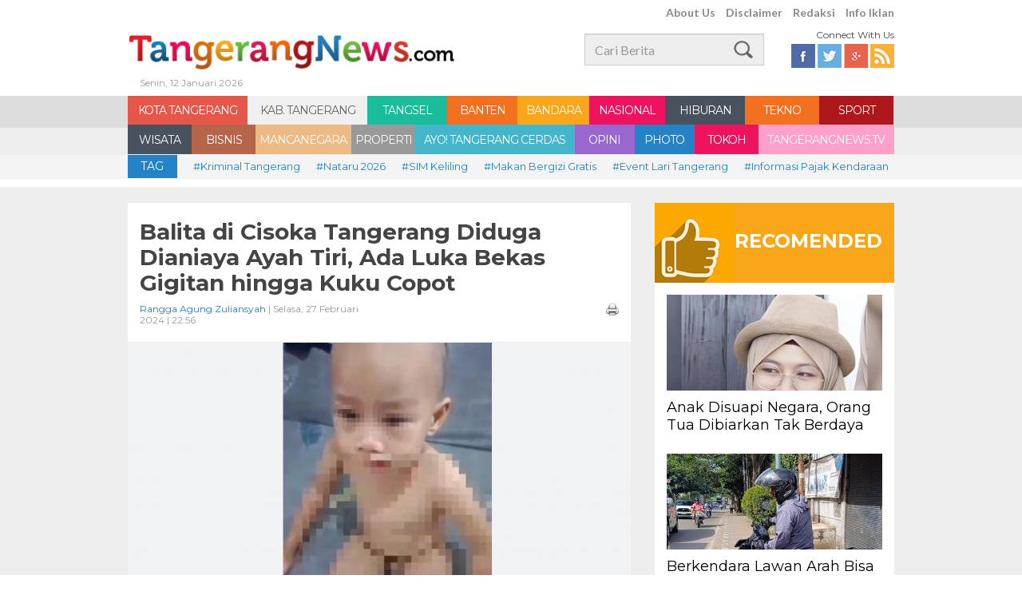

--- FILE ---
content_type: text/html; charset=UTF-8
request_url: https://www.tangerangnews.com/kabupaten-tangerang/read/48379/Balita-di-Cisoka-Tangerang-Diduga-Dianiaya-Ayah-Tiri-Ada-Luka-Bekas-Gigitan-hingga-Kuku-Copot
body_size: 10665
content:
<!DOCTYPE html>
<html lang="en">
<head>
	<!--
	<script async src="https://pagead2.googlesyndication.com/pagead/js/adsbygoogle.js"></script>
	<script>
		 (adsbygoogle = window.adsbygoogle || []).push({
			  google_ad_client: "ca-pub-9660635552012684",
			  enable_page_level_ads: true
		 });
	</script>
	-->
	<script async src="https://pagead2.googlesyndication.com/pagead/js/adsbygoogle.js?client=ca-pub-7184279647478818" crossorigin="anonymous"></script>
	<!--
	<script async src="https://pagead2.googlesyndication.com/pagead/js/adsbygoogle.js?client=ca-pub-5159142538633413" crossorigin="anonymous"></script>
	-->
		<meta property="og:title" content="Balita di Cisoka Tangerang Diduga Dianiaya Ayah Tiri, Ada Luka Bekas Gigitan hingga Kuku Copot"/>
		<meta property="og:description" content="Balita di kawasan Cisoka, Kabupaten Tangerang, diduga dianiaya ayah tirinya. Sebab ditemukan banyak luka pada tubuh korban." />
		<meta property="og:image" content="https://www.tangerangnews.com/assets/uploaded/photo/2024/02/27/353c7ad2f1ab7c7a28954232388e3411.jpg" />
		<meta property="og:site_name" content="tangerangnews.com"/>
		<meta property="og:type" content="article" />
		<meta property="og:url" content="https://www.tangerangnews.com/kabupaten-tangerang/read/48379/Balita-di-Cisoka-Tangerang-Diduga-Dianiaya-Ayah-Tiri-Ada-Luka-Bekas-Gigitan-hingga-Kuku-Copot" />
		<link rel="canonical" href="https://www.tangerangnews.com/kabupaten-tangerang/read/48379/Balita-di-Cisoka-Tangerang-Diduga-Dianiaya-Ayah-Tiri-Ada-Luka-Bekas-Gigitan-hingga-Kuku-Copot" />
		<title>Balita di Cisoka Tangerang Diduga Dianiaya Ayah Tiri, Ada Luka Bekas Gigitan hingga Kuku Copot</title>
		<meta name="description" content="Balita di kawasan Cisoka, Kabupaten Tangerang, diduga dianiaya ayah tirinya. Sebab ditemukan banyak luka pada tubuh korban." />
		<meta name="twitter:card" content="summary_large_image" />
		<meta name="twitter:site" content="@tangerangnews" />
		<link rel="amphtml" href="https://www.tangerangnews.com/amp/kabupaten-tangerang/read/48379/Balita-di-Cisoka-Tangerang-Diduga-Dianiaya-Ayah-Tiri-Ada-Luka-Bekas-Gigitan-hingga-Kuku-Copot" />	
			<meta name="keywords" content="Anak Tangerang, Berita Kabupaten Tangerang, Cisoka Tangerang, Kabupaten Tangerang, KDRT Tangerang, Kecamatan Cisoka, Kekerasan Anak, Penganiayaan Anak Tangerang, Peristiwa Tangerang, Polresta Tangerang" />
	
	<meta name="robots" content="index,follow" />
	<meta name="alexaVerifyID" content="aNoDZtZz22242A_MkKZd6uXwGXk"/>
	<meta property="fb:app_id" content="349302008597018"/>
	<link rel="alternate" type="application/rss+xml" title="TangerangNews RSS" href="https://www.tangerangnews.com/rss" />
	<!-- Favicon -->
	<link rel="shortcut icon" href="https://www.tangerangnews.com/assets/favicon.ico" type="image/x-icon">
	<link rel="icon" href="https://www.tangerangnews.com/assets/favicon.ico" type="image/x-icon">
	<link rel="stylesheet" href="https://www.tangerangnews.com/assets/frontend/css/bootstrap.css" type="text/css">
	<link rel="stylesheet" href="https://www.tangerangnews.com/assets/frontend/css/normalize.css" type="text/css">
	<link rel="stylesheet" href="https://www.tangerangnews.com/assets/frontend/css/style.css" type="text/css">
	<link rel="stylesheet" href="https://www.tangerangnews.com/assets/frontend/css/custom.css" type="text/css">
	<script src="https://www.tangerangnews.com/assets/frontend/js/jquery-min.js"></script>
    <style>
        body {user-select:none;}
    </style>
</head>
<body>
<!-- s : Header -->
<header class="fixed-top">
<div class="container">
<div class="row">
    <div class="top-menu col-xs-6 text-right pull-right">
        <a href="https://www.tangerangnews.com/aboutus">About Us</a>
        <a href="https://www.tangerangnews.com/disclaimer">Disclaimer</a>
        <a href="https://www.tangerangnews.com/redaksi">Redaksi</a>
        <a href="https://www.tangerangnews.com/infoiklan">Info Iklan</a>
        <!-- <a href="#">Kontak Kami</a> -->
    </div>
    <div class="col-xs-7 logo">
        <a href="https://www.tangerangnews.com/"><img src="https://www.tangerangnews.com/assets/frontend/images/Logo.jpg"></a>
        <h6 class="grey-font">Senin, 12 Januari 2026</h6>
    </div>
    <div class="col-xs-3 mt15">
        <form action="https://www.tangerangnews.com/page/search">
            <input type="text" class="form-control search pull-right" name="q" id="q" placeholder="Cari Berita">
        </form>
    </div>
    <div class="col-xs-2 mt5">
        <h6 class="pull-right">Connect With Us</h6>
        <div class="clearfix"></div>
        <div class="social-top pull-right">
            <a href="https://www.facebook.com/tangerangnewsdotcom" target="_blank" class="fb"></a>
            <a href="https://twitter.com/tangerangnews" class="twitter"></a>
            <a href="https://plus.google.com/+tangerangnewsredaksi" class="gplus"></a>
            <a href="https://www.tangerangnews.com/rss" class="rss"></a>
        </div>
    </div>
</div>
</div>
</header>
<div class="clearfix"></div>
<!-- e : Header -->

<!-- s : menu -->
<nav class="menu">
    <div class="container">
        <div class="row">
                <ul class="clearfix">
                    <li class="red w150"><a href="https://www.tangerangnews.com/kota-tangerang" title="KOTA TANGERANG">KOTA TANGERANG</a></li><li class="purple w150 selected"><a href="https://www.tangerangnews.com/kabupaten-tangerang" title="KAB. TANGERANG">KAB. TANGERANG</a></li><li class="green w100"><a href="https://www.tangerangnews.com/tangsel" title="TANGSEL">TANGSEL</a></li><li class="orange w88"><a href="https://www.tangerangnews.com/banten" title="BANTEN">BANTEN</a></li><li class="yellow w90"><a href="https://www.tangerangnews.com/bandara" title="BANDARA">BANDARA</a></li><li class="pink w95"><a href="https://www.tangerangnews.com/nasional" title="NASIONAL">NASIONAL</a></li><li class="grey w100"><a href="https://www.tangerangnews.com/hiburan" title="HIBURAN">HIBURAN</a></li><li class="orange w93"><a href="https://www.tangerangnews.com/tekno" title="TEKNO">TEKNO</a></li><li class="maroon w93"><a href="https://www.tangerangnews.com/sport" title="SPORT">SPORT</a></li><li class="grey w80"><a href="https://www.tangerangnews.com/wisata" title="WISATA">WISATA</a></li><li class="coklat w80"><a href="https://www.tangerangnews.com/bisnis" title="BISNIS">BISNIS</a></li><li class="vintage w120"><a href="https://www.tangerangnews.com/mancanegara" title="MANCANEGARA">MANCANEGARA</a></li><li class="silver w80"><a href="https://www.tangerangnews.com/properti" title="PROPERTI">PROPERTI</a></li><li class="blue-light w200"><a href="https://www.tangerangnews.com/ayo-tangerang-cerdas" title="AYO! TANGERANG CERDAS">AYO! TANGERANG CERDAS</a></li><li class="purple w75"><a href="https://www.tangerangnews.com/opini" title="OPINI">OPINI</a></li><li class="blue w75"><a href="https://www.tangerangnews.com/photo" title="PHOTO">PHOTO</a></li><li class="pink w80"><a href="https://www.tangerangnews.com/tokoh" title="TOKOH">TOKOH</a></li><li class="pink-light w170"><a href="https://www.tangerangnews.com/tangerangnewstv" title="TANGERANGNEWS.TV">TANGERANGNEWS.TV</a></li>                </ul>
        </div>
    </div>
</nav>
<!-- e : menu -->
<!-- s : tag -->
<div class="tag">
    <div class="container">
        <div class="row">
            <div class="col-xs-1"><span class="blue">TAG</span></div>
            <a href="https://www.tangerangnews.com/page/tag/94/0/Kriminal-Tangerang" title="Kriminal Tangerang">#Kriminal Tangerang</a><a href="https://www.tangerangnews.com/page/tag/5493/0/Nataru-2026" title="Nataru 2026">#Nataru 2026</a><a href="https://www.tangerangnews.com/page/tag/4911/0/SIM-Keliling" title="SIM Keliling ">#SIM Keliling </a><a href="https://www.tangerangnews.com/page/tag/4723/0/Makan-Bergizi-Gratis" title="Makan Bergizi Gratis">#Makan Bergizi Gratis</a><a href="https://www.tangerangnews.com/page/tag/5467/0/Event-Lari-Tangerang" title="Event Lari Tangerang">#Event Lari Tangerang</a><a href="https://www.tangerangnews.com/page/tag/4880/0/Informasi-Pajak-Kendaraan" title="Informasi Pajak Kendaraan ">#Informasi Pajak Kendaraan </a><a href="https://www.tangerangnews.com/page/tag/3245/0/Cuaca-Tangerang" title="Cuaca Tangerang">#Cuaca Tangerang</a><a href="https://www.tangerangnews.com/page/tag/87/0/Banjir-Tangerang" title="Banjir Tangerang">#Banjir Tangerang</a><a href="https://www.tangerangnews.com/page/tag/3884/0/Rumah-Tangerang" title="Rumah Tangerang">#Rumah Tangerang</a><a href="https://www.tangerangnews.com/page/tag/22/0/Pembunuhan-di-Tangerang" title="Pembunuhan di Tangerang">#Pembunuhan di Tangerang</a><a href="https://www.tangerangnews.com/page/tag/2538/0/Korupsi-Tangsel" title="Korupsi Tangsel">#Korupsi Tangsel</a><a href="https://www.tangerangnews.com/page/tag/457/0/Pemkot-Tangerang" title="Pemkot Tangerang">#Pemkot Tangerang</a><a href="https://www.tangerangnews.com/page/tag/539/0/Pemkab-Tangerang" title="Pemkab Tangerang">#Pemkab Tangerang</a><a href="https://www.tangerangnews.com/page/tag/498/0/Pemkot-Tangsel" title="Pemkot Tangsel ">#Pemkot Tangsel </a><a href="https://www.tangerangnews.com/page/tag/15/0/Bandara-Soekarno-Hatta" title="Bandara Soekarno-Hatta">#Bandara Soekarno-Hatta</a><a href="https://www.tangerangnews.com/page/tag/266/0/Peristiwa-Tangerang" title="Peristiwa Tangerang ">#Peristiwa Tangerang </a><a href="https://www.tangerangnews.com/page/tag/2278/0/Pelecehan-Seksual" title="Pelecehan Seksual">#Pelecehan Seksual</a><a href="https://www.tangerangnews.com/page/tag/168/0/Properti-Tangerang" title="Properti Tangerang">#Properti Tangerang</a>        </div>
    </div>
</div>
<!-- s; tag -->
<div class="clearfix"></div>
<div id="fb-root"></div>
<script>
 window.fbAsyncInit = function() {
    FB.init({
      appId      : '349302008597018',
      xfbml      : true,
      version    : 'v2.2'
    });
  };

  (function(d, s, id){
     var js, fjs = d.getElementsByTagName(s)[0];
     if (d.getElementById(id)) {return;}
     js = d.createElement(s); js.id = id;
     js.src = "//connect.facebook.net/en_US/sdk.js";
     fjs.parentNode.insertBefore(js, fjs);
   }(document, 'script', 'facebook-jssdk'));
</script>
<script src="https://www.tangerangnews.com/assets/frontend/js/jquery.printPage.js" type="text/javascript"></script>
<script type="text/javascript">
$(document).ready(function() {
    $(".btnPrint").printPage();
});
</script>
<!-- s; main content -->
<div class="main">
<!-- e : breadcrumb -->
    <div class="container">
        <input type="hidden" name="full_url" id="full_url" value="https://www.tangerangnews.com/kabupaten-tangerang/read/48379/Balita-di-Cisoka-Tangerang-Diduga-Dianiaya-Ayah-Tiri-Ada-Luka-Bekas-Gigitan-hingga-Kuku-Copot">
        <div class="row">
            <!-- S : KOLOM KIRI -->
            <div class="kolom-kiri">
            <!-- s: read -->
            <div class="read">
                <div class="read-title clearfix">
                    <h1>Balita di Cisoka Tangerang Diduga Dianiaya Ayah Tiri, Ada Luka Bekas Gigitan hingga Kuku Copot</h1>
                    <div class="col-xs-6 offset-0"><h2 class="grey-font"><a href="https://www.tangerangnews.com/reporter/1/Rangga-Agung-Zuliansyah">Rangga Agung Zuliansyah</a> | Selasa, 27 Februari 2024 | 22:56</h2></div>
                    <div class="col-xs-6 pull-right text-right offset-0"><h2 class="grey-font"><a href="https://www.tangerangnews.com/print/48379/Balita-di-Cisoka-Tangerang-Diduga-Dianiaya-Ayah-Tiri-Ada-Luka-Bekas-Gigitan-hingga-Kuku-Copot" class="btnPrint"><img src="https://www.tangerangnews.com/assets/frontend/images/ico_printer.png" width="16"></a></h2></div>
                </div>
                                    <div class="read-img">
                        <img src="https://www.tangerangnews.com/assets/uploaded/phpThumb/phpThumb.php?src=/assets/uploaded/photo/2024/02/27/353c7ad2f1ab7c7a28954232388e3411.jpg&w=630&h=367&zc=1&hash=c312eb36a1030edc4e6924ad7b221878">
                        <h3 class="grey-font">Potongan video balita diduga korban kekerasan ayah tiri di Kecamatan Cisoka, Kabupaten Tangerang, dengan kondisi tubuh memar dan luka, Selasa 27 Februari 2024. <span>(@TangerangNews / Rangga Agung Zuliansyah)</span></h3>
                    </div>
                                <div class="read-content">
                                        <p><strong>TANGERANGNEWS.com</strong>-Balita di kawasan Cisoka, Kabupaten Tangerang, diduga dianiaya ayah tirinya. Sebab ditemukan banyak luka pada tubuh korban.</p>
<p>Video terkait balita korban penganiayaan tersebut viral di sosial media. Dalam video berdurasi 1 menit 30 detik itu terlihat mata si bayi merah, bagian badannya terdapat luka memar dan gigitan. Bahkan bagian kuku di jempolnya sudah copot.</p>
<p>"Kenapa? dipukulin? diapain matanya? Ini kenapa pada biru, diapain ini, digigitin sama papah ya nak?" ujar seorang wanita yang merekam korban.</p>
<p>"Ya tuhan kasihan, kamu di sini ya nak, pinter yah," kata si wanita.</p>
<p>"Sakit (kuku) dipotong papah," kata korban saat menjawab wanita itu.</p>
<p>Kasat Reskrim Polresta Tangerang Kompol Arief N Yusuf ketika dikonfirmasi membenarkan adanya dugaan kekerasan terhadap balita tersebut.</p>
<p>Kasus ini terjadi pada 10 Februari 2024 dan telah dilaporkan ke Polres Kota Tangerang.&nbsp;</p>
<p>"Ya betul, sudah kami terima laporannya pada 25 Februari 2027. Kejadiannya di wilayah Cisoka," katanya, Senin, 27 Februari 2024.&nbsp;</p>
<p>Arief menambahkan, pihaknya sudah menerima bukti visum dugaan kekerasan terhadap si balita. Saat ini, polisi masih melakukan pemeriksaan lanjutan dan juga mengejar terduga pelaku.</p>
<p>"Sudah visum, dan kekerasan itu dilakukan oleh orang terdekat. Upaya pihak Satreskrim mengumpulkan bukti cukup, dan ungkap pelaku," terangnya.</p>                                        
                                                 
                    
                    <!--SOCIALTAB-->
                    <div class="share-box">            
                        <link rel="stylesheet" href="https://www.tangerangnews.com/assets/frontend/css/socmed.css">
                        <div id="tn-social-share">
                            <div id="tn-plugin-sosial" style="width:475px;">
                                                                 <div style="float:left;">
                                    <a class="fblike" href="#">
                                        <div class="title" style="margin-left: 0px;">
                                            <iframe src="https://www.facebook.com/plugins/like.php?href=https://www.tangerangnews.com/kabupaten-tangerang/read/48379/Balita-di-Cisoka-Tangerang-Diduga-Dianiaya-Ayah-Tiri-Ada-Luka-Bekas-Gigitan-hingga-Kuku-Copot&amp;send=false&amp;layout=button&amp;width=80&amp;show_faces=false&amp;action=like&amp;colorscheme=light&amp;font=arial&amp;height=21" scrolling="no" frameborder="0" style="border:none; overflow:hidden; width:80px; height:21px;" allowtransparency="true"></iframe>
                                        </div>
                                        <span class="count">0</span>
                                    </a>
                                    <a href="https://facebook.com/sharer.php?u=https://www.tangerangnews.com/kabupaten-tangerang/read/48379/Balita-di-Cisoka-Tangerang-Diduga-Dianiaya-Ayah-Tiri-Ada-Luka-Bekas-Gigitan-hingga-Kuku-Copot" class="fbshare">
                                        <div class="title">Share</div>
                                        <span class="count">7</span>
                                    </a>
                                    <a href="https://twitter.com/intent/tweet?text=Balita+di+Cisoka+Tangerang+Diduga+Dianiaya+Ayah+Tiri%2C+Ada+Luka+Bekas+Gigitan+hingga+Kuku+Copot+%7C+&amp;url=https%3A%2F%2Fwww.tangerangnews.com%2Fkabupaten-tangerang%2Fread%2F48379%2FBalita-di-Cisoka-Tangerang-Diduga-Dianiaya-Ayah-Tiri-Ada-Luka-Bekas-Gigitan-hingga-Kuku-Copot&amp;via=tangerangnews" class="tweet">
                                        <div class="title">Tweet</div>
                                        <span class="count">0</span>
                                    </a>
                                    <a href="https://plus.google.com/share?url=https://www.tangerangnews.com/kabupaten-tangerang/read/48379/Balita-di-Cisoka-Tangerang-Diduga-Dianiaya-Ayah-Tiri-Ada-Luka-Bekas-Gigitan-hingga-Kuku-Copot" class="gplus">
                                        <div class="title">Google+</div>
                                        <span class="count">0</span>
                                    </a>
                                    <!--
                                                                        -->
                                </div>
                                <br>
                            </div>
                        </div>
                        <br>
                    </div>
                    <!--ENDOFSOCIALTAB-->
                    
                    <div class="row newstags-box">
				<span class="caption">Tags</span><a href="https://www.tangerangnews.com/page/tag/223/0/Anak-Tangerang" title="Anak Tangerang" class="tagname">Anak Tangerang</a><a href="https://www.tangerangnews.com/page/tag/1858/0/Berita-Kabupaten-Tangerang" title="Berita Kabupaten Tangerang" class="tagname">Berita Kabupaten Tangerang</a><a href="https://www.tangerangnews.com/page/tag/1803/0/Cisoka-Tangerang" title="Cisoka Tangerang" class="tagname">Cisoka Tangerang</a><a href="https://www.tangerangnews.com/page/tag/85/0/Kabupaten-Tangerang" title="Kabupaten Tangerang" class="tagname">Kabupaten Tangerang</a><a href="https://www.tangerangnews.com/page/tag/196/0/KDRT-Tangerang" title="KDRT Tangerang" class="tagname">KDRT Tangerang</a><a href="https://www.tangerangnews.com/page/tag/1806/0/Kecamatan-Cisoka" title="Kecamatan Cisoka" class="tagname">Kecamatan Cisoka</a><a href="https://www.tangerangnews.com/page/tag/2447/0/Kekerasan-Anak" title="Kekerasan Anak" class="tagname">Kekerasan Anak</a><a href="https://www.tangerangnews.com/page/tag/3758/0/Penganiayaan-Anak-Tangerang" title="Penganiayaan Anak Tangerang" class="tagname">Penganiayaan Anak Tangerang</a><a href="https://www.tangerangnews.com/page/tag/886/0/Peristiwa-Tangerang" title="Peristiwa Tangerang" class="tagname">Peristiwa Tangerang</a><a href="https://www.tangerangnews.com/page/tag/554/0/Polresta-Tangerang" title="Polresta Tangerang" class="tagname">Polresta Tangerang</a></div>            </div>
                
            </div>
            <!-- e: read -->
            <!-- s : related article -->
                        <!-- e : related -->
            <!-- s : comment article -->
            <div class="related clearfix">
                <div class="comment-title blue">KOMENTAR ANDA</div>
                <div class="comment">
                    <div class="fb-comments" data-href="https://www.tangerangnews.com/kabupaten-tangerang/read/48379/Balita-di-Cisoka-Tangerang-Diduga-Dianiaya-Ayah-Tiri-Ada-Luka-Bekas-Gigitan-hingga-Kuku-Copot" data-numposts="5" data-width="100%" data-colorscheme="light"></div>
                </div>
            </div>
            <!-- e : comment -->
            <!-- s ; container masonry -->
            <div class="container-masonry mt20">
                <!-- s : Trending  Tag -->
                <div class="box-default terpopuler">
                <div role="tabpanel">
                  <!-- Nav tabs -->
                  <ul class="nav nav-tabs" role="tablist">
                    <li role="presentation" class="active"><a href="#populer" aria-controls="populer" role="tab" data-toggle="tab">Terpopuler</a></li>
                    <!-- <li role="presentation"><a href="#commented" aria-controls="commented" role="tab" data-toggle="tab">Terkomentari</a></li>  -->
                  </ul>
                  <!-- Tab panes -->
                  <div class="tab-content">
                    <div role="tabpanel" class="tab-pane active" id="populer"><ul><li>
                                <a href="https://www.tangerangnews.com/kota-tangerang/read/56782/Warga-Kota-Tangerang-Tewas-dalam-Kecelakaan-Beruntun-di-Tol-Batang-Semarang" class="clearfix" title="Warga Kota Tangerang Tewas dalam Kecelakaan Beruntun di Tol Batang-Semarang">
                                    <div class="col-xs-1 offset-0"><h3>1</h3></div>
                                    <div class="col-xs-11 offset-0">
                                        <h1>Warga Kota Tangerang Tewas dalam Kecelakaan Beruntun di Tol Batang-Semarang</h1>
                                        <h2>dibaca 1328 kali</h2>
                                    </div>
                                </a>
                            </li><li>
                                <a href="https://www.tangerangnews.com/kabupaten-tangerang/read/56805/Lagi-Peralihan-Pelanggan-Perumdam-TKR-ke-Perumda-TB-Warga-Protes-Air-Mati-Tak-Ada-Pemberitahuan" class="clearfix" title="Lagi Peralihan Pelanggan Perumdam TKR ke Perumda TB, Warga Protes Air Mati Tak Ada Pemberitahuan">
                                    <div class="col-xs-1 offset-0"><h3>2</h3></div>
                                    <div class="col-xs-11 offset-0">
                                        <h1>Lagi Peralihan Pelanggan Perumdam TKR ke Perumda TB, Warga Protes Air Mati Tak Ada Pemberitahuan</h1>
                                        <h2>dibaca 1068 kali</h2>
                                    </div>
                                </a>
                            </li><li>
                                <a href="https://www.tangerangnews.com/kabupaten-tangerang/read/56793/Melonjak-9766-Pekerja-di-Kabupaten-Tangerang-Di-PHK-Sepanjang-2025" class="clearfix" title="Melonjak, 9.766 Pekerja di Kabupaten Tangerang Di-PHK Sepanjang 2025">
                                    <div class="col-xs-1 offset-0"><h3>3</h3></div>
                                    <div class="col-xs-11 offset-0">
                                        <h1>Melonjak, 9.766 Pekerja di Kabupaten Tangerang Di-PHK Sepanjang 2025</h1>
                                        <h2>dibaca 940 kali</h2>
                                    </div>
                                </a>
                            </li><li>
                                <a href="https://www.tangerangnews.com/nasional/read/56790/Dedi-Mulyadi-Tanggapi-Kritik-Pandji-Pragiwaksono-soal-Artis-Jadi-Pemimpin-di-Jawa-Barat" class="clearfix" title="Dedi Mulyadi Tanggapi Kritik Pandji Pragiwaksono soal Artis Jadi Pemimpin di Jawa Barat">
                                    <div class="col-xs-1 offset-0"><h3>4</h3></div>
                                    <div class="col-xs-11 offset-0">
                                        <h1>Dedi Mulyadi Tanggapi Kritik Pandji Pragiwaksono soal Artis Jadi Pemimpin di Jawa Barat</h1>
                                        <h2>dibaca 381 kali</h2>
                                    </div>
                                </a>
                            </li><li>
                                <a href="https://www.tangerangnews.com/kota-tangerang/read/56800/Perumda-Tirta-Benteng-Tambah-30-Ribu-Sambungan-Air-di-Zona-II-Kota-Tangerang" class="clearfix" title="Perumda Tirta Benteng Tambah 30 Ribu Sambungan Air di Zona II Kota Tangerang">
                                    <div class="col-xs-1 offset-0"><h3>5</h3></div>
                                    <div class="col-xs-11 offset-0">
                                        <h1>Perumda Tirta Benteng Tambah 30 Ribu Sambungan Air di Zona II Kota Tangerang</h1>
                                        <h2>dibaca 353 kali</h2>
                                    </div>
                                </a>
                            </li></ul></div>
                    <div role="tabpanel" class="tab-pane" id="commented"><ul><li>
                                <a href="https://www.tangerangnews.com/kabupaten-tangerang/read/17747/Sebelum-Dibunuh-Karyawati-Sempat-Bilang-ini-ke-Ibunya" class="clearfix" title="Sebelum Dibunuh Karyawati Sempat Bilang ini ke Ibunya ">
                                    <div class="col-xs-1 offset-0"><h3>1</h3></div>
                                    <div class="col-xs-11 offset-0">
                                        <h1>Sebelum Dibunuh Karyawati Sempat Bilang ini ke Ibunya </h1>
                                        <h2>61 Komentar</h2>
                                    </div>
                                </a>
                            </li><li>
                                <a href="https://www.tangerangnews.com/kabupaten-tangerang/read/17761/Polisi-Ringkus-Pembunuh-Sadis-Pacul-dalam-Kemaluan" class="clearfix" title="Polisi Ringkus Pembunuh Sadis Pacul dalam Kemaluan ">
                                    <div class="col-xs-1 offset-0"><h3>2</h3></div>
                                    <div class="col-xs-11 offset-0">
                                        <h1>Polisi Ringkus Pembunuh Sadis Pacul dalam Kemaluan </h1>
                                        <h2>56 Komentar</h2>
                                    </div>
                                </a>
                            </li><li>
                                <a href="https://www.tangerangnews.com/kabupaten-tangerang/read/17465/Korban-Mutilasi-di-Cikupa-Tangerang-Baru-Tinggal-Sebulan" class="clearfix" title="Korban Mutilasi di Cikupa Tangerang Baru Tinggal Sebulan">
                                    <div class="col-xs-1 offset-0"><h3>3</h3></div>
                                    <div class="col-xs-11 offset-0">
                                        <h1>Korban Mutilasi di Cikupa Tangerang Baru Tinggal Sebulan</h1>
                                        <h2>48 Komentar</h2>
                                    </div>
                                </a>
                            </li><li>
                                <a href="https://www.tangerangnews.com/kabupaten-tangerang/read/16896/15-Warganya-Tewas-Bupati-Tangerang-Pelototi-RS-Balaraja" class="clearfix" title="15 Warganya Tewas, Bupati Tangerang Pelototi RS Balaraja ">
                                    <div class="col-xs-1 offset-0"><h3>4</h3></div>
                                    <div class="col-xs-11 offset-0">
                                        <h1>15 Warganya Tewas, Bupati Tangerang Pelototi RS Balaraja </h1>
                                        <h2>31 Komentar</h2>
                                    </div>
                                </a>
                            </li><li>
                                <a href="https://www.tangerangnews.com/kota-tangerang/read/17247/Ratusan-Calon-Jamaah-Umroh-Geruduk-Travel-Mahfudz-di-Tangerang" class="clearfix" title="Ratusan Calon Jamaah Umroh Geruduk Travel Mahfudz di Tangerang">
                                    <div class="col-xs-1 offset-0"><h3>5</h3></div>
                                    <div class="col-xs-11 offset-0">
                                        <h1>Ratusan Calon Jamaah Umroh Geruduk Travel Mahfudz di Tangerang</h1>
                                        <h2>20 Komentar</h2>
                                    </div>
                                </a>
                            </li></ul></div>
                  </div>
                </div>
            </div>                <!-- s : Trending tag -->
                <!-- s : The Most -->
                <div class="box-default"><div class="label-box blue-light">AYO! TANGERANG CERDAS</div><div class="thumb-box"><a href="https://www.tangerangnews.com/ayo-tangerang-cerdas/read/56779/Ini-Jadwal-dan-Mata-Pelajaran-yang-Diujikan-Pada-TKA-SD-dan-SMP-2026" title="Ini Jadwal dan Mata Pelajaran yang Diujikan Pada TKA SD dan SMP 2026"><img src="https://www.tangerangnews.com/assets/uploaded/phpThumb/phpThumb.php?src=/assets/uploaded/photo/2023/06/06/431ed7259575aa74a17853f1c03f32e0.jpg&w=300&h=150&zc=1&hash=d4750ac3300fdbe4bc112cf9240969ab" alt="Ini Jadwal dan Mata Pelajaran yang Diujikan Pada TKA SD dan SMP 2026"></a></div>
                <div class="content">
                    <h1><a href="https://www.tangerangnews.com/ayo-tangerang-cerdas/read/56779/Ini-Jadwal-dan-Mata-Pelajaran-yang-Diujikan-Pada-TKA-SD-dan-SMP-2026" title="Ini Jadwal dan Mata Pelajaran yang Diujikan Pada TKA SD dan SMP 2026">Ini Jadwal dan Mata Pelajaran yang Diujikan Pada TKA SD dan SMP 2026</a></h1>
                    <h6 class="grey-font">Senin, 5 Januari 2026 | 11:12</h6>
                    <p>Tes Kemampuan Akademik atau TKA kembali akan dilaksanakan pada 2026 untuk jenjang SD dan SMP. Pelaksanaan asesmen ini dijadwalkan berlangsung pada April 2026 dan dapat diikuti peserta didik dari jalur pendidikan formal, nonformal, maupun informal.</p>
                </div>
            </div>                <!-- s : The Most -->
                <!-- s : Today  Tag -->
                <div class="box-default today-tag"  style="padding-bottom:20px;">
            	<div class="title blue"><span><img src="https://www.tangerangnews.com/assets/frontend/images/tag-title.gif" alt="today tag"></span>TODAY TAG</div>
                <ul><li><a href="https://www.tangerangnews.com/page/tag/94/0/Kriminal-Tangerang" title="Kriminal Tangerang"><span>1</span>#Kriminal Tangerang</a></li><li><a href="https://www.tangerangnews.com/page/tag/5493/0/Nataru-2026" title="Nataru 2026"><span>2</span>#Nataru 2026</a></li><li><a href="https://www.tangerangnews.com/page/tag/4911/0/SIM-Keliling" title="SIM Keliling "><span>3</span>#SIM Keliling </a></li><li><a href="https://www.tangerangnews.com/page/tag/4723/0/Makan-Bergizi-Gratis" title="Makan Bergizi Gratis"><span>4</span>#Makan Bergizi Gratis</a></li><li><a href="https://www.tangerangnews.com/page/tag/5467/0/Event-Lari-Tangerang" title="Event Lari Tangerang"><span>5</span>#Event Lari Tangerang</a></li><li><a href="https://www.tangerangnews.com/page/tag/4880/0/Informasi-Pajak-Kendaraan" title="Informasi Pajak Kendaraan "><span>6</span>#Informasi Pajak Kendaraan </a></li><li><a href="https://www.tangerangnews.com/page/tag/3245/0/Cuaca-Tangerang" title="Cuaca Tangerang"><span>7</span>#Cuaca Tangerang</a></li><li><a href="https://www.tangerangnews.com/page/tag/87/0/Banjir-Tangerang" title="Banjir Tangerang"><span>8</span>#Banjir Tangerang</a></li><li><a href="https://www.tangerangnews.com/page/tag/3884/0/Rumah-Tangerang" title="Rumah Tangerang"><span>9</span>#Rumah Tangerang</a></li><li><a href="https://www.tangerangnews.com/page/tag/22/0/Pembunuhan-di-Tangerang" title="Pembunuhan di Tangerang"><span>10</span>#Pembunuhan di Tangerang</a></li><li><a href="https://www.tangerangnews.com/page/tag/2538/0/Korupsi-Tangsel" title="Korupsi Tangsel"><span>11</span>#Korupsi Tangsel</a></li><li><a href="https://www.tangerangnews.com/page/tag/457/0/Pemkot-Tangerang" title="Pemkot Tangerang"><span>12</span>#Pemkot Tangerang</a></li><li><a href="https://www.tangerangnews.com/page/tag/539/0/Pemkab-Tangerang" title="Pemkab Tangerang"><span>13</span>#Pemkab Tangerang</a></li><li><a href="https://www.tangerangnews.com/page/tag/498/0/Pemkot-Tangsel" title="Pemkot Tangsel "><span>14</span>#Pemkot Tangsel </a></li><li><a href="https://www.tangerangnews.com/page/tag/15/0/Bandara-Soekarno-Hatta" title="Bandara Soekarno-Hatta"><span>15</span>#Bandara Soekarno-Hatta</a></li><li><a href="https://www.tangerangnews.com/page/tag/266/0/Peristiwa-Tangerang" title="Peristiwa Tangerang "><span>16</span>#Peristiwa Tangerang </a></li><li><a href="https://www.tangerangnews.com/page/tag/2278/0/Pelecehan-Seksual" title="Pelecehan Seksual"><span>17</span>#Pelecehan Seksual</a></li><li><a href="https://www.tangerangnews.com/page/tag/168/0/Properti-Tangerang" title="Properti Tangerang"><span>18</span>#Properti Tangerang</a></li></ul>
            </div>                <!-- s : today tag -->
                <!-- s : default box -->
                <div class="box-default"><div class="label-box purple">OPINI</div><div class="thumb-box"><a href="https://www.tangerangnews.com/opini/read/56808/Paradoks-IPM-Tinggi-Antara-Capaian-Angka-dan-Kualitas-Manusia" title="Paradoks IPM Tinggi: Antara Capaian Angka dan Kualitas Manusia"><img src="https://www.tangerangnews.com/assets/uploaded/phpThumb/phpThumb.php?src=/assets/uploaded/photo/2026/01/07/24b4b8c6a6e35aa6ed68449954109f0d.jpg&w=300&h=150&zc=1&hash=4cd80b429b7018b201c3917d6f9f9565" alt="Paradoks IPM Tinggi: Antara Capaian Angka dan Kualitas Manusia"></a></div>
                <div class="content">
                    <h1><a href="https://www.tangerangnews.com/opini/read/56808/Paradoks-IPM-Tinggi-Antara-Capaian-Angka-dan-Kualitas-Manusia" title="Paradoks IPM Tinggi: Antara Capaian Angka dan Kualitas Manusia">Paradoks IPM Tinggi: Antara Capaian Angka dan Kualitas Manusia</a></h1>
                    <h6 class="grey-font">Rabu, 7 Januari 2026 | 19:00</h6>
                    <p>enaikan Indeks Pembangunan Manusia (IPM) Kota Tangerang patut diapresiasi. Namun, pertanyaan mendasarnya bukan sekadar soal angka, melainkan arah manusia yang sedang dibentuk.</p>
                </div>
            </div>                <!-- s : default box -->
                <!-- s : Photo -->
                <div class="box-default trending">
                <div class="thumb-photo">
                    <div class="label-box grey">PHOTO</div>
                    <img src="https://www.tangerangnews.com/assets/uploaded/phpThumb/phpThumb.php?src=/assets/uploaded/photo/2025/12/15/91a4eb797cb6c2398350354bc3011c7e.jpg&w=514&h=300&zc=1&hash=06d45dfde2efda3b1505d8efdd5c5819" alt="photo">
                </div><ul><li>
                        <a href="https://www.tangerangnews.com/photo/read/315/0/Tumpukan-Sampah-Ditutup-Terpal-karena-Penataan-TPA-Cipeucang" class="clearfix" title="Sampah ditutup terpal">
                            <span class="thumb-potrait"><img src="https://www.tangerangnews.com/assets/uploaded/phpThumb/phpThumb.php?src=/assets/uploaded/photo/2025/12/15/71b0372675d793adf6fe266df33306b4.jpg&w=151&h=88&zc=1&hash=4044822d8156eacc52fb4c9e5d6fc2b7" alt="Sampah ditutup terpal"></span>
                            <h1>Sampah ditutup terpal</h1>
                        </a>
                    </li><li>
                        <a href="https://www.tangerangnews.com/photo/read/315/1/Tumpukan-Sampah-Ditutup-Terpal-karena-Penataan-TPA-Cipeucang" class="clearfix" title="Sampah disemprot cairan disinfektan">
                            <span class="thumb-potrait"><img src="https://www.tangerangnews.com/assets/uploaded/phpThumb/phpThumb.php?src=/assets/uploaded/photo/2025/12/15/92a0f51ca0da73cbd553529f247ebf4b.jpg&w=151&h=88&zc=1&hash=eb25a7e0941c362059b3f71f72feb5f1" alt="Sampah disemprot cairan disinfektan"></span>
                            <h1>Sampah disemprot cairan disinfektan</h1>
                        </a>
                    </li><li>
                        <a href="https://www.tangerangnews.com/photo/read/315/2/Tumpukan-Sampah-Ditutup-Terpal-karena-Penataan-TPA-Cipeucang" class="clearfix" title="Petugas menutup sampah pakai terpal">
                            <span class="thumb-potrait"><img src="https://www.tangerangnews.com/assets/uploaded/phpThumb/phpThumb.php?src=/assets/uploaded/photo/2025/12/15/ac8d447f765acdd3c2d43249c0956b07.jpg&w=151&h=88&zc=1&hash=d827d8e7585471465e98e7ccad63b7fa" alt="Petugas menutup sampah pakai terpal"></span>
                            <h1>Petugas menutup sampah pakai terpal</h1>
                        </a>
                    </li><li>
                        <a href="https://www.tangerangnews.com/photo/read/315/3/Tumpukan-Sampah-Ditutup-Terpal-karena-Penataan-TPA-Cipeucang" class="clearfix" title="Tumpukan sampah tertutup terpal">
                            <span class="thumb-potrait"><img src="https://www.tangerangnews.com/assets/uploaded/phpThumb/phpThumb.php?src=/assets/uploaded/photo/2025/12/15/da6c06490665484f5fbdfcdcd1cd3a68.jpg&w=151&h=88&zc=1&hash=a54cd43618bf40ce7a23a86e26ab2f13" alt="Tumpukan sampah tertutup terpal"></span>
                            <h1>Tumpukan sampah tertutup terpal</h1>
                        </a>
                    </li></ul></div>                <!-- s : Photo -->
                <!-- s : default box -->
                <div class="box-default"><div class="label-box coklat">BISNIS</div><div class="thumb-box"><a href="https://www.tangerangnews.com/bisnis/read/56844/Beli-Motor-Honda-di-Tangerang-Dapat-Diskon-Promo-Tahun-Baru-Sampai-Rp2-Juta-Ini-Rinciannya" title="Beli Motor Honda di Tangerang Dapat Diskon Promo Tahun Baru Sampai Rp2 Juta, Ini Rinciannya"><img src="https://www.tangerangnews.com/assets/uploaded/phpThumb/phpThumb.php?src=/assets/uploaded/photo/2026/01/09/0cebbdb4e020027788ef095ac1c7c355.jpg&w=300&h=150&zc=1&hash=1ce1b3482caebb66d8c2173915171dd0" alt="Beli Motor Honda di Tangerang Dapat Diskon Promo Tahun Baru Sampai Rp2 Juta, Ini Rinciannya"></a></div>
                <div class="content">
                    <h1><a href="https://www.tangerangnews.com/bisnis/read/56844/Beli-Motor-Honda-di-Tangerang-Dapat-Diskon-Promo-Tahun-Baru-Sampai-Rp2-Juta-Ini-Rinciannya" title="Beli Motor Honda di Tangerang Dapat Diskon Promo Tahun Baru Sampai Rp2 Juta, Ini Rinciannya">Beli Motor Honda di Tangerang Dapat Diskon Promo Tahun Baru Sampai Rp2 Juta, Ini Rinciannya</a></h1>
                    <h6 class="grey-font">Jumat, 9 Januari 2026 | 20:41</h6>
                    <p>Promo spesial berupa potongan harga sampai Rp2 juta ini berlaku hingga akhir Januari untuk membantu konsumen memiliki motor impian dengan lebih mudah dan hemat.</p>
                </div>
            </div>                <!-- s : default box -->
                <!-- s : default box -->
                <div class="box-default"><div class="label-box grey">WISATA</div><div class="thumb-box"><a href="https://www.tangerangnews.com/wisata/read/56776/Libur-Nataru-2026-Pengunjung-Water-World-Cikupa-Membludak-Dua-Kali-Lipat" title="Libur Nataru 2026, Pengunjung Water World Cikupa Membludak Dua Kali Lipat"><img src="https://www.tangerangnews.com/assets/uploaded/phpThumb/phpThumb.php?src=/assets/uploaded/photo/2026/01/04/14d4512a6fb93fb786fae0b6c8ce2af6.jpg&w=300&h=150&zc=1&hash=998c2ad11ea92cd4fdb2101fb29e5ef3" alt="Libur Nataru 2026, Pengunjung Water World Cikupa Membludak Dua Kali Lipat"></a></div>
                <div class="content">
                    <h1><a href="https://www.tangerangnews.com/wisata/read/56776/Libur-Nataru-2026-Pengunjung-Water-World-Cikupa-Membludak-Dua-Kali-Lipat" title="Libur Nataru 2026, Pengunjung Water World Cikupa Membludak Dua Kali Lipat">Libur Nataru 2026, Pengunjung Water World Cikupa Membludak Dua Kali Lipat</a></h1>
                    <h6 class="grey-font">Minggu, 4 Januari 2026 | 20:15</h6>
                    <p>Jika menikmati momen libur tahun baru 2026 di Tangerang, tak lengkap rasanya jika tidak berkunjung ke kolam renang Water World.</p>
                </div>
            </div>                <!-- s : default box -->
                <!-- s : Quotes -->
                
            <div class="box-default" style="padding-bottom:30px;">
            	<div class="quotes pink">
                	<h1>""Kekuatan dan perkembangan datang hanya dari usaha dan perjuangan yang terus menerus""</h1>
					<h2>Napoleon Hill</h2>
                </div>
            </div>                <!-- s : Quotes -->
            </div>
            <!-- e : container masonry -->
            </div>
            <!-- END KOLOM KIRI -->
            <!-- S : KOLOM KANAN -->
            <div class="kolom-kanan">
                <!-- s : banner box -->
                                <!-- s : banner box -->
                
                <!-- s : REcomended  Box -->
                <div class="box-default recomended">
                <div class="title yellow"><span><img src="https://www.tangerangnews.com/assets/frontend/images/recomended.gif" alt="recommended"></span>RECOMENDED</div>
                <ul><li>
                        <div class="thumb-box"><a href="https://www.tangerangnews.com/kota-tangerang/read/56855/Anak-Disuapi-Negara-Orang-Tua-Dibiarkan-Tak-Berdaya" title="Anak Disuapi Negara, Orang Tua Dibiarkan Tak Berdaya"><img src="https://www.tangerangnews.com/assets/uploaded/phpThumb/phpThumb.php?src=/assets/uploaded/photo/2026/01/11/fa8d00cfe411074e2c77e439b7af7f9d.jpg&w=270&h=270&zc=1&hash=108aca8376ad8448167941ea65d5093f" alt="Anak Disuapi Negara, Orang Tua Dibiarkan Tak Berdaya"></a></div>
                        <h1><a href="https://www.tangerangnews.com/kota-tangerang/read/56855/Anak-Disuapi-Negara-Orang-Tua-Dibiarkan-Tak-Berdaya" title="Anak Disuapi Negara, Orang Tua Dibiarkan Tak Berdaya">Anak Disuapi Negara, Orang Tua Dibiarkan Tak Berdaya</a></h1>
                    </li><li>
                        <div class="thumb-box"><a href="https://www.tangerangnews.com/nasional/read/56854/Berkendara-Lawan-Arah-Bisa-Dipenjara-5-Tahun" title="Berkendara Lawan Arah Bisa Dipenjara 5 Tahun"><img src="https://www.tangerangnews.com/assets/uploaded/phpThumb/phpThumb.php?src=/assets/uploaded/photo/2026/01/11/8246eb9388339fedfa0f0106a1802e8a.jpg&w=270&h=270&zc=1&hash=219d5d5777ab44f7fc4dce95df8c070f" alt="Berkendara Lawan Arah Bisa Dipenjara 5 Tahun"></a></div>
                        <h1><a href="https://www.tangerangnews.com/nasional/read/56854/Berkendara-Lawan-Arah-Bisa-Dipenjara-5-Tahun" title="Berkendara Lawan Arah Bisa Dipenjara 5 Tahun">Berkendara Lawan Arah Bisa Dipenjara 5 Tahun</a></h1>
                    </li><li>
                        <div class="thumb-box"><a href="https://www.tangerangnews.com/banten/read/56853/Dulu-Rusak-dan-Kebanjiran-Akses-Jalan-Industri-di-Jatiuwung-Kini-Mulus-Dibeton-Pemprov-Banten" title="Dulu Rusak dan Kebanjiran, Akses Jalan Industri di Jatiuwung Kini Mulus Dibeton Pemprov Banten"><img src="https://www.tangerangnews.com/assets/uploaded/phpThumb/phpThumb.php?src=/assets/uploaded/photo/2026/01/11/a67ffac7e0837dd58180ad8f4f901d93.jpg&w=270&h=270&zc=1&hash=fd0a933c97fbaa43f302d39d6b31b971" alt="Dulu Rusak dan Kebanjiran, Akses Jalan Industri di Jatiuwung Kini Mulus Dibeton Pemprov Banten"></a></div>
                        <h1><a href="https://www.tangerangnews.com/banten/read/56853/Dulu-Rusak-dan-Kebanjiran-Akses-Jalan-Industri-di-Jatiuwung-Kini-Mulus-Dibeton-Pemprov-Banten" title="Dulu Rusak dan Kebanjiran, Akses Jalan Industri di Jatiuwung Kini Mulus Dibeton Pemprov Banten">Dulu Rusak dan Kebanjiran, Akses Jalan Industri di Jatiuwung Kini Mulus Dibeton Pemprov Banten</a></h1>
                    </li><li>
                        <div class="thumb-box"><a href="https://www.tangerangnews.com/tangsel/read/56852/Pemkot-Tangsel-Tambah-Bantuan-Logistik-50-KK-Terdampak-TPA-Cipeucang" title="Pemkot Tangsel Tambah Bantuan Logistik 50 KK Terdampak TPA Cipeucang"><img src="https://www.tangerangnews.com/assets/uploaded/phpThumb/phpThumb.php?src=/assets/uploaded/photo/2025/11/06/638c6c0486f531918f0e97abc968a24d.jpg&w=270&h=270&zc=1&hash=010f1e070feb595852f0ae600b09cce3" alt="Pemkot Tangsel Tambah Bantuan Logistik 50 KK Terdampak TPA Cipeucang"></a></div>
                        <h1><a href="https://www.tangerangnews.com/tangsel/read/56852/Pemkot-Tangsel-Tambah-Bantuan-Logistik-50-KK-Terdampak-TPA-Cipeucang" title="Pemkot Tangsel Tambah Bantuan Logistik 50 KK Terdampak TPA Cipeucang">Pemkot Tangsel Tambah Bantuan Logistik 50 KK Terdampak TPA Cipeucang</a></h1>
                    </li><li>
                        <div class="thumb-box"><a href="https://www.tangerangnews.com/kota-tangerang/read/56851/Resmi-Terbentuk-KSMI-Kota-Tangerang-Siap-Majukan-Mini-Soccer" title="Resmi Terbentuk, KSMI Kota Tangerang Siap Majukan Mini Soccer"><img src="https://www.tangerangnews.com/assets/uploaded/phpThumb/phpThumb.php?src=/assets/uploaded/photo/2026/01/11/db3bb8404c9370a32abcd1bf11374a12.jpg&w=270&h=270&zc=1&hash=004304c0681c8696337af5486cae7dad" alt="Resmi Terbentuk, KSMI Kota Tangerang Siap Majukan Mini Soccer"></a></div>
                        <h1><a href="https://www.tangerangnews.com/kota-tangerang/read/56851/Resmi-Terbentuk-KSMI-Kota-Tangerang-Siap-Majukan-Mini-Soccer" title="Resmi Terbentuk, KSMI Kota Tangerang Siap Majukan Mini Soccer">Resmi Terbentuk, KSMI Kota Tangerang Siap Majukan Mini Soccer</a></h1>
                    </li></ul>
            </div>                <!-- s : REcomended  Box -->
                <div class="box-default twitter" style="background:#3b5998;">
						<div class="title text-20"><span><img src="https://www.tangerangnews.com/assets/frontend/images/facebook.png" alt="facebook" style="padding:10px 10px 0 10px;"></span>Tangerang News</div>
                    <div class="in">
                    	<div class="frame">
							<div class="fb-like-box" data-href="https://www.facebook.com/tangerangnewsdotcom" data-colorscheme="light" data-show-faces="true" data-height="300" data-header="true" data-stream="false" data-show-border="true"></div>
						</div>

                    </div>
                <div class="clearfix"></div>
            </div>                <div class="box-default twitter">
            	<div class="title text-20"><span><img src="https://www.tangerangnews.com/assets/frontend/images/twitter.gif" alt="twitter"></span>@tangerangnews</div>
                    <div class="in">
                    	<div class="frame">
							<a class="twitter-timeline" href="https://twitter.com/tangerangnews?ref_src=twsrc%5Etfw">Tweets by tangerangnews</a> <script async src="https://platform.twitter.com/widgets.js" charset="utf-8"></script>
						</div>

                    </div>
                <div class="clearfix"></div>
            </div>            </div>
            <!-- e : KOLOM KANAN -->
            
            
        </div>
    </div>
    <!-- s : breadcrumb -->
<div class="container mt10">
    <div class="row">
        
    </div>
</div>
<!-- e : breadcrumb -->
</div>
<script type="text/javascript">
$(document).ready(function(){

    $.post( 'https://www.tangerangnews.com/statistic', {id:48379, type:'read_num'});
    $('.fbshare').on('click', function(){
        url = $(this).attr('href');
        itemSharer('Facebook', url);
        $.post( 'https://www.tangerangnews.com/statistic', {id:48379, type:'fb_num'});
        return false;
    });
    $('.tweet').on('click', function(){
        url = $(this).attr('href');
        itemSharer('Twitter', url);
        $.post( 'https://www.tangerangnews.com/statistic', {id:48379, type:'twitter_num'});
        return false;
    });
    $('.gplus').on('click', function(){
        url = $(this).attr('href');
        itemSharer('Google Plus', url);
        $.post( 'https://www.tangerangnews.com/statistic', {id:48379, type:'gplus_num'});
        return false;
    });
    var url_app = $("#full_url").val();
    var fql = "SELECT url, normalized_url, share_count, like_count, comment_count, total_count, commentsbox_count, comments_fbid, click_count FROM link_stat WHERE url=\""+url_app+"\"";
    
    var apifql = "https://api.facebook.com/method/fql.query?format=json&query="+encodeURIComponent(fql); //echo $apifql;
    $.ajax({
        dataType: "json",
        url: apifql,
        success: function (data) { 
            if (data.length) {
                console.log(data);
                $.ajax({
                    type : 'post',
                    url: 'https://www.tangerangnews.com/statistic/comment_count',
                    data : {id:48379, total:data[0].commentsbox_count},
                    success: function (data) { 
                        if (data) {
                            console.log(data);
                        }
                    }
                });
            }
        }
    });
});
function itemSharer(title,url){
    var w =600;
    var h =400;
    var left = (screen.width/2)-(w/2);
    var top = (screen.height/2)-(h/2);
    window.open(url, 
          title, 
          'toolbar=no, location=no, directories=no, status=no, menubar=no, scrollbars=no, resizable=no, copyhistory=no, width='+w+', height='+h+', top='+top+', left='+left);
    return false;
}
</script>
<!-- e ; main content -->
<!-- s : footer -->
<footer>
<div class="container">
<div class="row">
	<div class="footer-top">
    	<div class="col-xs-4"><img src="https://www.tangerangnews.com/assets/frontend/images/logo-footer.png"></div>
        <div class="link col-xs-4 mt15">
        	<a href="https://www.tangerangnews.com/aboutus">About Us</a> | <a href="https://www.tangerangnews.com/disclaimer">Disclaimer</a> | <a href="https://www.tangerangnews.com/redaksi">Redaksi</a> | <a href="https://www.tangerangnews.com/infoiklan">Info Iklan</a>
        </div>
        <div class="col-xs-4 mt15">@2026 Tangerang Media. All rights reserved</div>
    </div>
</div>
</div>
</footer>
<!-- s : footer -->

<script src="https://www.tangerangnews.com/assets/frontend/js/bootstrap.min.js" type="text/javascript"></script>
<script src="https://www.tangerangnews.com/assets/frontend/js/jquery-scrolltofixed-min.js" type="text/javascript"></script>
<script src="https://www.tangerangnews.com/assets/frontend/js/masonry.js"></script>
<script>
$( document ).ready(function() {
	$('.container-masonry').masonry({
	  gutter: 30,
	  itemSelector: '.box-default'
	});
	$('.carousel').carousel({
	  interval: 5000
	});
	$('#myTab a').click(function (e) {
	  e.preventDefault()
	  $(this).tab('show')
	});
	$('.menu').scrollToFixed({ marginTop:65,});
	$('.fixed-top').scrollToFixed({ marginTop:-30,});
	//$('.skin-ads').scrollToFixed({ marginTop:140,});
	$('.close-ads').click(function(){
		$(".skin-ads2 .left, .skin-ads2 .right").hide();
	});
	$('.close-ads-overlay').click(function(){
		$(".page-overlay").hide();
	});

    // script show thumbnail photo 
    $('.thumb-photo').mouseover(function(){
        $(this).find( ".thumb-photo-s" ).show();
    });
    $('.thumb-photo').mouseleave(function(){
        $(this).find( ".thumb-photo-s" ).hide();
    });
	
});
</script>

<script>
  (function(i,s,o,g,r,a,m){i['GoogleAnalyticsObject']=r;i[r]=i[r]||function(){
  (i[r].q=i[r].q||[]).push(arguments)},i[r].l=1*new Date();a=s.createElement(o),
  m=s.getElementsByTagName(o)[0];a.async=1;a.src=g;m.parentNode.insertBefore(a,m)
  })(window,document,'script','//www.google-analytics.com/analytics.js','ga');

  ga('create', 'UA-11481448-1', 'auto');
  ga('send', 'pageview');

</script>
<script defer src="https://static.cloudflareinsights.com/beacon.min.js/vcd15cbe7772f49c399c6a5babf22c1241717689176015" integrity="sha512-ZpsOmlRQV6y907TI0dKBHq9Md29nnaEIPlkf84rnaERnq6zvWvPUqr2ft8M1aS28oN72PdrCzSjY4U6VaAw1EQ==" data-cf-beacon='{"version":"2024.11.0","token":"0d82fa177fee49189ac32afdf32990c3","r":1,"server_timing":{"name":{"cfCacheStatus":true,"cfEdge":true,"cfExtPri":true,"cfL4":true,"cfOrigin":true,"cfSpeedBrain":true},"location_startswith":null}}' crossorigin="anonymous"></script>
</body>
</html>


--- FILE ---
content_type: text/html; charset=utf-8
request_url: https://www.google.com/recaptcha/api2/aframe
body_size: 266
content:
<!DOCTYPE HTML><html><head><meta http-equiv="content-type" content="text/html; charset=UTF-8"></head><body><script nonce="1fJjA4i2AgacBep524WTqg">/** Anti-fraud and anti-abuse applications only. See google.com/recaptcha */ try{var clients={'sodar':'https://pagead2.googlesyndication.com/pagead/sodar?'};window.addEventListener("message",function(a){try{if(a.source===window.parent){var b=JSON.parse(a.data);var c=clients[b['id']];if(c){var d=document.createElement('img');d.src=c+b['params']+'&rc='+(localStorage.getItem("rc::a")?sessionStorage.getItem("rc::b"):"");window.document.body.appendChild(d);sessionStorage.setItem("rc::e",parseInt(sessionStorage.getItem("rc::e")||0)+1);localStorage.setItem("rc::h",'1768164443552');}}}catch(b){}});window.parent.postMessage("_grecaptcha_ready", "*");}catch(b){}</script></body></html>

--- FILE ---
content_type: text/css
request_url: https://www.tangerangnews.com/assets/frontend/css/style.css
body_size: 4007
content:
@import url(https://fonts.googleapis.com/css?family=Montserrat:400,700);
@import url(https://fonts.googleapis.com/css?family=Lato:400,700);
body { font-family:'lato', sans-serif; font-size:16px; line-height:22px; color:#444; }
h1,h2,h3,h4,h5,h6,.h1,.h2,.h3,.h4,.h5,.h6 {
  font-family: "montserrat", sans-serif;
  font-weight: 500;
  line-height: 1.1;
  color: inherit;
}
h6 { margin:5px 0; }
.grey-font { color:#999; }
/* margin */
.mt5 { margin-top:5px; }
.mt10 { margin-top:10px!important; }
.mt15 { margin-top:15px; }
.mt20 { margin-top:20px; }
.mt30 { margin-top:30px; }
.mt70 { margin-top:70px; }
.mt100 { margin-top:120px; }
.mb10 { margin-bottom:10px; }
.mr10 { margin-right:10px; }
.pt20 { padding-top:20px; }
.offset-0 { padding-left:0; padding-right:0; }
.text-20 { font-size:18px!important; }
/* margin */
/* form */
.search { height:40px; background:#eee url(../images/search-icon.png) right no-repeat; border:1px solid #ccc;border-radius:0px; font-size:16px; padding:10px 40px 10px 12px; }
/* social */
.social-top a { width:30px; height:30px; background:url(../images/social-media.png) no-repeat; display:inline-block; text-align:right; }
.social-top a.fb { background-position:-0px -30px; }
.social-top a.fb:hover { background-position:-0px -0px; }
.social-top a.gplus { background-position:-35px -30px; }
.social-top a.gplus:hover { background-position:-35px -0px; }
.social-top a.twitter { background-position:-72px -30px; }
.social-top a.twitter:hover { background-position:-72px -0px; }
.social-top a.rss { background-position:-107px -30px; }
.social-top a.rss:hover { background-position:-107px -0px; }
header { background:#fff; width:100%; }
.fixed-top { position:relative; top:0;z-index:999; }
.fixed-top img { width:410px; }
.container-masonry { z-index:2; }
/* banner */
.banner-top { width:960px; height:120px; }
.banner-top-adsense { width:728px; height:92px; }
.banner-top-980 { width:980px; height:117px; }
.banner-right { width:300px; height:250px; background:#eee; overflow:hidden; }
/*.skin-ads { position: absolute; width: 100%; height: 667px; z-index: 1!important; top: 326px;}*/
.skin-ads { position: fixed; width: 100%; height: 667px; z-index: 9999!important; top:0px;}
.skin-ads img { height:660px; width:185px; }
.skin-ads .left { position: relative; left:-185px; height: 667px; width: 185px; float: left;}
.skin-ads .right { position: relative; right:-185px; height: 667px; float: right;}
.page-overlay { width:100%; height:100%; position:fixed; top:0; left:0; background:rgba(0,0,0,0.7) ; z-index:99999; text-align: center;}
.page-overlay-wrap { position:relative; display: table; text-align:center; height: 100%; width: 100%;}
.table-overlay { margin:0 auto; vertical-align:middle; display:table-cell; position:relative; width:100%; }
.close-ads { display:block; width:185px; background:#faa61a; color:#fff; font-size:10px; line-height:16px; position: relative; text-align:center; cursor:pointer;}
.close-ads-overlay { display:inline-block; width:auto; background:#faa61a; color:#fff; font-size:10px; line-height:16px; text-align:center; padding:3px 5px; position:absolute; top:0; right:0; cursor:pointer;}
/* menu */
.menu { width:100%; background:#eee url(../images/repeat-menu.gif) repeat-x; height: 74px; overflow:hidden;  }
.menu ul { padding-left:10px; padding-right: 10px;}
.menu ul li { float:left; list-style:none;  text-align:center; }
.menu ul li a { padding: 0.6em 0.38em; display:block; font: 500 14px/20px "montserrat", sans-serif; color:#fff; text-transform:uppercase; letter-spacing: -1px;}
.menu ul li a:hover { text-decoration:none; background:#f0f0f0; color:#666; }
.w180 { width:180px }
.w100 {width:100px; }
.w200 {width:200px; }
.w640 { width:640px; margin:0 auto; position:relative;}

/* color */
.red { background:#e65749; }
.blue { background:#2583c5; }
.silver { background:#999; }
.blue-light { background:#44B6CC; }
.pink { background:#ed135f;}
.orange { background:#f47021;}
.yellow { background:#faa61a; }
.green { background:#1abc9c; }
.maroon { background:#AE171B; }
.grey { background:#48515E; }
.vintage { background:#ECBA85; }
.purple { background:#9A67D1; }
.coklat { background:#B6644A; }
.pink-light { background:#FFA0CA; }
.font-abu a { color:#666!important; font-size:14px!important; padding: 0.7em 1.6em!important;}
.font-abu a:hover { background:#48515E!important; color:#fff!important;}

/* tag */
.tag { height:30px; overflow:hidden; background:#f4f4f4; }
.tag span { display:block; font:500 14px/19px "montserrat", sans-serif; text-align:center; color:#fff; padding:5px 0;}
.tag a { display:inline-block; padding:5px 10px; font:400 13px/19px "montserrat", sans-serif; color:#2583c5;}
.tag a:hover { text-decoration:none; background:#b7def9; }
.nav-tabs  { background: transparent!important; color:#fff; font:400 16px/24px "montserrat", sans-serif;border-bottom: 2px solid #e94e1e; }
.nav-tabs>li { border-bottom:0px!important; margin-bottom:-1px!important; height:auto!important; }
.nav-tabs>li>a { border-radius:0px!important; color: #555; background:transparent!important; border-bottom:none!important; }
.nav-tabs>li>a:hover { background:transparent!important; color:#333; border:none!important;padding:11px 11px 10px!important; }
.nav-tabs>li.active>a, .nav-tabs>li.active>a:hover, .nav-tabs>li.active>a:focus { border:none!important; background:#e94e1e!important; color:#fff; padding:11px 11px 10px!important; }
a.index-title { position:absolute; right: 0px; top: 10px; font:400 12px/24px "montserrat", sans-serif; background:none!important; color:#999; }

/* headline */
.headline {
    height: 545px;
    z-index: 2;
    position: relative;
}
.headline img { width:100%; }
.label-box { position:absolute; top:0; left:0; padding:5px;font:500 12px/19px "montserrat", sans-serif; text-align:center; color:#fff; z-index:9; text-transform:uppercase; }
.head-small .items, .head-big .items { margin-bottom:15px; position:relative; }
.headline h1, .headline h4 { margin:10px 0; }
.headline h1 { font-size:26px; line-height:30px; }
.headline h4 { font-size:16px; line-height:20px; }
.headline p { height: 45px; overflow:hidden; }
.carousel-control { width:5%; }
.carousel-control span { padding:5px; background:#fff; width:40px!important; height:40px!important; }
.carousel-control.left { background:none!important; left: 0; color:#333; }
.carousel-control.right { background:none!important; right: 0; color:#333;}
.carousel-indicators {bottom: -5%;}
.carousel-indicators li { border:1px solid #444; }
.carousel-indicators .active { background-color:#999; }
.logo h6 { margin:0 15px 10px; }

/* main */
.main { background:#eee; margin-top:10px; padding:20px 0; overflow: hidden; position: relative;}
.box-default { position:relative; overflow:hidden; width:300px; margin-bottom:20px; display: block;}
.box-default a { color: #000; }
.box-default a:hover { color:red; }
.box-default .thumb-box { width:300px; height:150px; overflow:hidden; position:relative; }
.box-default .thumb-box img { width:100%; }
.box-default .content { padding:0 15px 5px; background:#fff; overflow:hidden; }
.box-default h1 { font-size:18px; line-height:22px; margin: 10px 0;}
.title { width:100%; height:100px; overflow:hidden; font:700 24px/19px "montserrat", sans-serif; color:#fff; }
.title-small { width:100%; height:auto; overflow:hidden; font:700 14px/19px "montserrat", sans-serif; color:#fff; border-bottom:2px solid #e94e1e; }
.title-small span { display:inline-block; padding:10px; background:#e94e1e; font-weight: 400;}
.title-small a { display:inline-block; font-size:12px; float:right;  margin:10px 0; color:#999; }
a.index-font { font:12px "montserrat", sans-serif; color:#fff; text-align:right; display:inline-block; position:absolute; top:10px; right:10px; }
a.index-font:hover { color:#ccc; }
.today-tag ul { font:20px "montserrat",sans-serif; color:#2583c5; list-style:none; padding:0; margin:0; }
.today-tag li { padding:0px; border-bottom:1px solid #b7def7;
  background:#fff;
   -moz-box-shadow:    inset 0 0 2px #000000;
   -webkit-box-shadow: inset 0 0 2px #000000;
   box-shadow:         inset 0 0 2px #000000;
   border-radius: 5px;
}
.today-tag li:last-child { border:none; }
.today-tag a { font-size:16px;padding:15px; display:block;  }
.today-tag a:hover { background:#b7def9; color:#2583c5;
   -moz-box-shadow:    inset 0 0 2px #000000;
   -webkit-box-shadow: inset 0 0 2px #000000;
   box-shadow:         inset 0 0 2px #000000;
   border-radius: 5px;
}
.today-tag li span { display:inline-block; width:30px; text-align:left; font-size:22px; line-height:28px; color:#999; }
.recomended ul { list-style:none; margin:0; padding:0; background:#fff; }
.recomended li { padding:15px 15px 0px; width:100%; position:relative; overflow:hidden; background:#fff; }
.recomended .thumb-box { width:270px; height:120px; overflow:hidden; position:relative; }
.trending ul { list-style:none; padding:0; margin:0; background:#fff;}
.trending ul li { border-bottom:2px solid #eee; }
.trending ul li a { display:block; padding:10px; }
.trending ul li a:hover { background:#f8f8f8; }
.trending ul li h1 { width:180px; float:left;margin-left:10px; font:400 14px/18px "montserrat", sans-serif; margin-top:0px; margin-bottom: 2px; max-height: 72px; overflow: hidden;}
.trending ul li h2 { width:180px; float:left;margin-left:10px; font:400 12px/18px "montserrat", sans-serif; margin-top:0px; color:#999;}

.terpopuler ul { list-style:none; padding:0; margin:0; background:#fff; }
.terpopuler ul li { border-bottom:2px solid #eee; display:block; height: 95px; overflow: hidden;}
.terpopuler ul li a { display:block; padding:10px; font-size: 14px; margin-bottom: 0;}
.terpopuler ul li a:hover { background:#f8f8f8; }
.terpopuler ul li h1 {margin-left:10px; font:400 14px/18px "montserrat", sans-serif; margin-top:0px; margin-bottom: 2px; max-height: 55px;overflow: hidden;}
.terpopuler ul li h2{ float:left;margin-left:10px; font:400 12px/18px "montserrat", sans-serif; margin-top:0px; margin-bottom: 0px; color:#999;}
.terpopuler ul li h3 { font:italic 700 28px/32px "montserrat", sans-serif; margin-top:0px; margin-bottom: 0px; color:#f96; text-align:center; width:100%;}

.terkini ul { list-style:none; padding:0; margin:0; background:#fff; }
.terkini ul li { border-bottom:2px solid #eee; display:block; height: 95px; overflow: hidden;}
.terkini ul li a { display:block; padding:10px; font-size: 14px; margin-bottom: 0; height: 95px;}
.terkini ul li a:hover { background:#f8f8f8; }
.terkini ul li h1 {margin-left:10px; font:400 14px/18px "montserrat", sans-serif; margin-top:0px; margin-bottom: 2px; max-height: 54px;overflow: hidden;}
.terkini ul li h2{ float:left;margin-left:10px; font:400 12px/18px "montserrat", sans-serif; margin-top:0px; margin-bottom: 0px; color:#999;}
.terkini ul li h3 { font:italic 700 28px/32px "montserrat", sans-serif; margin-top:0px; margin-bottom: 0px; color:#f96; text-align:center; width:100%;}

.community { position:relative; overflow:hidden; }
.community ul { list-style:none; padding: 10px 0; margin: 0; background:#9a67d1; position:relative; overflow:hidden;}
.community ul li { border-bottom:2px solid #eee; margin: 0 10px; background: #fff; position: relative; overflow: hidden; height: 115px;}
.community ul li a { display:block; padding:10px; }
.community ul li a:hover { background:#f8f8f8; }
.community ul li h1 { width: 160px; float:left;margin-left:10px; font:400 14px/18px "montserrat", sans-serif; margin:0px 0 0 10px;max-height:72px; overflow:hidden;}
.community ul li h2 { width: 160px; float:left;margin-left:10px; font:400 12px/18px "montserrat", sans-serif; margin-top:2px; overflow:hidden; color:#999;}
.twitter {background:#00a4e4; }
.twitter .in { list-style:none; margin: 10px;  position:relative; overflow:hidden; height:300px; background:#fff;}
.thumb-potrait { width:88px; height:88px; position:relative; overflow:hidden; display:inline-block; float:left; }
.thumb-potrait img { height:100%; }
.thumb-square { width: 88px; height: 88px; position:relative; overflow:hidden; display:block; float:left; border-radius:50%;-webkit-border-radius:50%;-o-border-radius:50%; }
.thumb-square img { height:100%; }
.quotes { padding:15px; }
.quotes h1 { font:400 24px/28px "montserrat", sans-serif; color:#fff; }
.quotes h2 { font:400 16px/20px "montserrat", sans-serif; color:#faa61a; }
.photo { background:#fff; }
.title-photo { background:#fff; padding:15px; font:400 18px/24px "montserrat", sans-serif; color:#000;}
.photo ul { line-height:none; margin:0; padding:0px 15px; }
.photo ul li { width:50px; height:50px; position:relative; overflow:hidden; display:block; float:left; margin-right:4px; }
.photo ul li img { height:50px; }
.photo ul li a { opacity:0.7; }
.photo ul li a:hover { opacity:1; }
.thumb-photo { width:auto; height:300px; position:relative; overflow:hidden; }
.thumb-photo img { height:300px; }
.thumb-photo-s { width:100%; height:100%; position:absolute; top:0; left:0; background:rgba(0,0,0,0.7); padding-top:35%; text-align:center; display:none; }
.thumb-video { width:300px; height:150px; position:relative; overflow:hidden; }
.thumb-video img { width:100%; }
.thumb-video a { display:block; }
.control-photo { margin:0 0 20px; height:40px; background:#ececec; }
.control-photo ul { list-style:none; margin:0; padding:0;text-align:center; }
.control-photo ul li { display:inline-block;  width:40px; height:40px; background:#ddd; }
.control-photo ul li:nth-child(2) { width:300px; background:none; padding:7px 0; }
.control-photo ul li a { font:700 24px/28px "montserrat", sans-serif; color:#999; display:block; padding:5px 10px; }
.thumb-control ul { list-style:none; margin:0 0 20px; padding:0; text-align:center; }
.thumb-control ul li { width:97px; height:97px; overflow:hidden; display:inline-block; }
.thumb-control ul li img { height:97px; width:auto; }
.thumb-control ul li a { opacity:0.8}
.thumb-control ul li a:hover { opacity:1; }
.video-play { position:absolute; top:0; left:0; width:100%; height:100%; background:url(../images/video-play.png) center no-repeat; }
.video-play:hover {background:url(../images/video-play.png) center no-repeat rgba(0,0,0,0.5);}
a.view { padding:5px 15px; background:#fff;border:1px solid #eee;font:400 14px/18px "montserrat", sans-serif; color:#000; text-align:center; display:inline-block; margin-top:15px; color:#666; }
.photo-count { padding:10px 15px; border-top:1px solid #eee; border-bottom:1px solid #eee;font:400 14px/18px "montserrat", sans-serif; color:#000; text-align:center; display:block; margin-top:15px; color:#666; }
.photo-count span { margin-right:5px; }
footer { background:#000 url(../images/footer-repeat.png) top repeat-x; padding:15px; color:#fff; font-size:14px; }
footer a { color:#999; margin:0 3px; font-size:14px; }
.footer-top { padding:15px; }
/* breadcrumb */
.breadcrumb { background:none; padding:8px 0px; }
.pagination { float:right; margin:0; }

/* head kanal */
.head-kanal-big { background:#333; padding:15px; height:450px; color:#fff; }
.head-kanal-big .thumb-head { width:270px; height:260px; position:relative; overflow:hidden; }
.head-kanal-big .thumb-head img { height:100%; }
.head-kanal-big h1 { margin:15px 0; height:140px; overflow:hidden; }
.head-kanal-big a { color:#fff; font-size:24px; line-height:28px; }
.head-kanal-mid { background:#333; height:265px; color:#fff; }
.head-kanal-mid .thumb-head { width:300px; height:150px; position:relative; overflow:hidden; }
.head-kanal-mid .thumb-head img { width:100%; }
.head-kanal-mid h1 { margin:0; height:140px; overflow:hidden;padding:15px;  }
.head-kanal-mid a { color:#fff; font-size:18px; line-height:22px; }
.head-kanal-small { background:#333; height:170px; width:48%; color:#fff; margin-top:15px;}
.head-kanal-small .thumb-head { width:144px; height:72px; position:relative; overflow:hidden;  }
.head-kanal-small .thumb-head img { height:100%; }
.head-kanal-small h1 { margin:0; height:140px; overflow:hidden; line-height:18px; padding:10px;  }
.head-kanal-small a { color:#fff; font-size:14px; line-height:16px; }

.kolom-kanan { width:300px; position:relative; overflow:hidden; float:right; margin-right:10px;z-index:2; }
.kolom-kiri { width:630px; position:relative; overflow:hidden; float:left; margin-left:10px;z-index:2; }
.read { background:#fff;}
.read-title { padding:15px; border-bottom:1px solid #eee; }
.read-title h1 { font:700 28px/32px "montserrat", sans-serif; margin:5px 0;}
.read-title h2 { font:400 12px/14px "montserrat", sans-serif; margin:5px 0;}
.read-img img { width:100%; }
.read-img h3 { font:400 14px/18px "lato", sans-serif; margin:0 0; padding:10px 15px; border-bottom:1px solid #eee;}
.read-img h3 span { color:#333; }
.read-img h4 { font:400 14px/18px "lato", sans-serif; margin:0 0; padding:5px 15px;}
.read-content { padding:15px; }
.read-content p { margin:0 0 15px; }
.read-content strong { font-weight:700; }
.related { background:#fff;}
.related-title {font:700 16px/20px "montserrat", sans-serif; padding:10px 15px; border-bottom:2px solid #AE171B; color:#fff;}
.related ul {list-style:none; margin:10px 0; padding:2% 3%; }
.related li { width:30%; float:left; margin-right:5%; margin-bottom:10px; position:relative; overflow:hidden;}
.related li:nth-child(3n) { margin-right:0; }
.related .thumb-box { width:auto; height:90px; position:relative; overflow:hidden; }
.related .thumb-box img { height:100%; }
.related h1 { font:400 14px/18px "lato", sans-serif; margin:5px 0;  }
.comment-title {font:700 16px/20px "montserrat", sans-serif; padding:10px 15px; border-bottom:2px solid #1a5c8b; color:#fff;}
.comment { padding:15px; }
.video-head { width:600px; height:300px; position:relative; overflow:hidden; }
.video-head img { width:100%; }
.top-menu a { font-size:14px; color:#898989; display:inline-block; margin:5px 0 0 10px; font-weight:700; }
.top-menu a:hover { color:red; }

.list-index ul { list-style:none; margin:0; padding:0; }
.list-index ul li { padding:10px; border-bottom:1px solid #eee;}
.list-index h1 { font-size:18px; line-height:22px; margin:0 0 5px; max-height:44px; overflow:hidden; }
.list-index h2 { font-size:12px; line-height:16px; margin:0 0 5px; color:#999; }
.list-index p { height:66px; overflow:hidden; }
.number-list { padding:5px 10px; background:#E74F1D; font-size:18px; line-height:18px; color:#fff; display:inline-block; position:absolute; top:0; left:0;}
.thumb-list { width:150px; height:150px; overflow:hidden; position:relative; }
.thumb-list img { height:100%; }
.date { background:#ddd; padding:10px 0; margin:0 0 15px; border:1px solid #ccc; }
.date select { font-size: 14px; line-height: 18px; padding:5px 10px; height: 35px;}


.list-rpt-index ul { list-style:none; margin:0; padding:0; }
.list-rpt-index ul li { padding:5px; border-bottom:1px solid #eee;}
.list-rpt-index h1 { font-size:15px; line-height:22px; margin:0 0 5px; max-height:44px; overflow:hidden; }

.title-rpt { width:100%; height:auto; overflow:hidden; font:700 14px/19px "montserrat", sans-serif; color:#fff; border-bottom:2px solid #e94e1e; }
.title-rpt span { display:inline-block; padding:10px; font-weight: 400;}
.title-rpt span.caption  {background:#e94e1e; }
.title-rpt span.name  {color: #e94e1e;font-weight: bold;font-size: 25px;}

.box-subnews { position:relative; overflow:hidden; margin-bottom:20px; margin-top:20px; display: block;}
.box-subnews .thumb-box { width:300px; height:150px; overflow:hidden; position:relative; }
.box-subnews .thumb-box img { width:100%; }
.box-subnews .content { padding:0 15px 5px; background:#fff; overflow:hidden; }
.box-subnews h1 { font-size:18px; line-height:22px; margin: 10px 0;}

.subnews ul { list-style:none; padding:0; margin:0; background:#fff;}
.subnews ul li a { display:block; }
.subnews ul li h1 { margin-left:100px; font:400 14px/18px "montserrat", sans-serif; margin-top:0px; margin-bottom: 2px; max-height: 72px; overflow: hidden;}


.newstags-box { position:relative; overflow:hidden; display:block; margin-bottom:10px; margin-top:10px; padding:5px; }
.newstags-box span.caption {  margin-right:5px; background:#2583c5; padding:5px; font:500 14px/19px "montserrat", sans-serif; text-align:center; color:#fff; }
.newstags-box a.tagname { margin-top:5px; margin-right:5px; display:inline-block; background:#ccc; padding:5px; font:400 13px/19px "montserrat", sans-serif; color:#2583c5; }
.newstags-box a.tagname:hover { text-decoration:none; background:#b7def9; }

@media screen and (max-width: 1335px) {
  .skin-ads2 { display: none; } 
}
/*
.skin-ads2 img { width:185px; height:100vh; }
*/


--- FILE ---
content_type: text/css
request_url: https://www.tangerangnews.com/assets/frontend/css/custom.css
body_size: -269
content:
.menu .selected { text-decoration:none; background:#f0f0f0; }
.menu .selected a { color:#666; }
.thumb-control ul li {margin-right: 5px;}
.w75 {width:75px; }
.w80 {width:80px; }
.w85 {width:85px; }
.w88 {width:88px; }
.w90 {width:90px; }
.w93 {width:93px; }
.w95 {width:95px; }
.w140 {width:140px; }
.w150 {width:150px; }
.w170 {width:170px; }
.w210 {width:210px; }

--- FILE ---
content_type: text/plain
request_url: https://www.google-analytics.com/j/collect?v=1&_v=j102&a=1956525035&t=pageview&_s=1&dl=https%3A%2F%2Fwww.tangerangnews.com%2Fkabupaten-tangerang%2Fread%2F48379%2FBalita-di-Cisoka-Tangerang-Diduga-Dianiaya-Ayah-Tiri-Ada-Luka-Bekas-Gigitan-hingga-Kuku-Copot&ul=en-us%40posix&dt=Balita%20di%20Cisoka%20Tangerang%20Diduga%20Dianiaya%20Ayah%20Tiri%2C%20Ada%20Luka%20Bekas%20Gigitan%20hingga%20Kuku%20Copot&sr=1280x720&vp=1280x720&_u=IEBAAEABAAAAACAAI~&jid=1195558385&gjid=1889452934&cid=1323674126.1768164424&tid=UA-11481448-1&_gid=1336750149.1768164424&_r=1&_slc=1&z=1899844733
body_size: -452
content:
2,cG-43BWHZR8T5